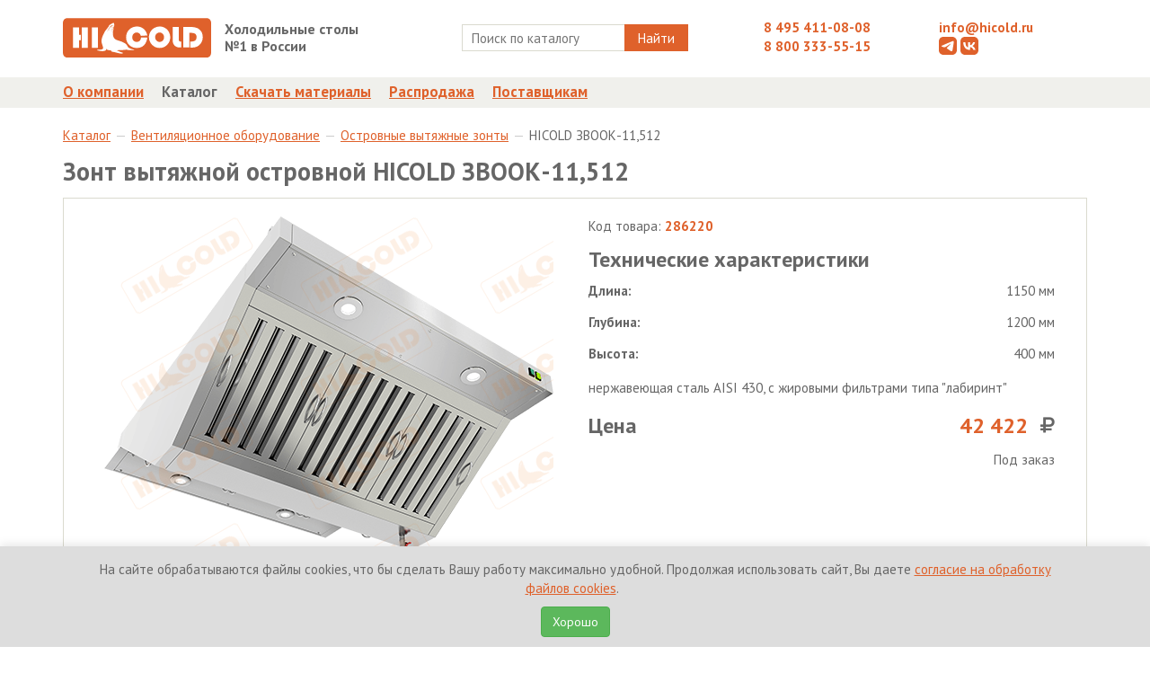

--- FILE ---
content_type: text/html; charset=UTF-8
request_url: https://hicold.ru/katalog/069657_ventilyatsionnoe-oborudovanie/000696_ostrovnie-vityajnie-zonti/286220_zont-vityajnoy-ostrovnoy-hicold-zvook-11512.html
body_size: 8731
content:
<!DOCTYPE html>
<html lang="ru">
<head>
    <base href="https://hicold.ru/"></base>
    <meta charset="UTF-8">
        
        


<title>HICOLD  ЗВООК-11,512 зонт вытяжной островной  / Островные вытяжные зонты / Вентиляционное оборудование / Каталог</title>
    <!--<title>HICOLD  ЗВООК-11,512 - Зонт вытяжной островной </title>-->
    <meta name="title" content="HICOLD  ЗВООК-11,512">
    <meta name="description" content="Зонт вытяжной островной  HICOLD  ЗВООК-11,512 от производителя по лучшей цене в интернет-магазине оборудования для предприятий общественного питания HICOLD">    
    
    <meta name="keywords" content="нейтральное, холодильное оборудование, морозильное оборудование, барные стойки, тепловые столы">
    <meta name="yandex-verification" content="603a4e25811baedc" />
    <meta name="google-site-verification" content="AIS6914X6pr2zto7T9IKpmYfoTwXQkqS2tvnrOQxgCU" />
    <meta name="geo.placename" content="Sergiyev Posad, Province of Moscow, Russia">
    <meta name="geo.position" content="56.310749;38.133041">
    <meta name="geo.region" content="RU-Province of Moscow">
    <meta name="ICBM" content="56.310749, 38.133041">
    <meta http-equiv="X-UA-Compatible" content="IE=edge,chrome=1">
    <meta name="theme-color" content="#DF612B" />
    <link rel="icon" href="/favicon.ico" type="image/x-icon">
    <!--<link rel="apple-touch-icon" href="/assets/templates/img/icons/apple-touch-icon.png" />-->
    <link rel="apple-touch-icon" sizes="57x57" href="/assets/templates/img/icons/apple-touch-icon-57x57.png" />
    <link rel="apple-touch-icon" sizes="72x72" href="/assets/templates/img/icons/apple-touch-icon-72x72.png" />
    <link rel="apple-touch-icon" sizes="76x76" href="/assets/templates/img/icons/apple-touch-icon-76x76.png" />
    <link rel="apple-touch-icon" sizes="114x114" href="/assets/templates/img/icons/apple-touch-icon-114x114.png" />
    <link rel="apple-touch-icon" sizes="120x120" href="/assets/templates/img/icons/apple-touch-icon-120x120.png" />
    <link rel="apple-touch-icon" sizes="144x144" href="/assets/templates/img/icons/apple-touch-icon-144x144.png" />
    <link rel="apple-touch-icon" sizes="152x152" href="/assets/templates/img/icons/apple-touch-icon-152x152.png" />
    <link rel="apple-touch-icon" sizes="180x180" href="/assets/templates/img/icons/apple-touch-icon-180x180.png" />
    <link rel="apple-touch-icon" href="/assets/template/img/iicon.png">
    <link href='https://fonts.googleapis.com/css?family=PT+Sans:400,700&subset=latin,cyrillic' rel='stylesheet' type='text/css'>
    <!--<meta name="viewport" content="width=device-width, initial-scale=1.0, maximum-scale=1.0, user-scalable=no">-->
    <link rel="stylesheet" href="https://hicold.ru/assets/templates/css/vendor.css">
    <link rel="stylesheet" href="https://hicold.ru/assets/templates/css/styles.css?v=1.0.8">
    <!--[if gte IE 6]>
        <link rel="stylesheet" href="https://hicold.ru/assets/templates/css/ie.css">
    <![endif]-->
    <link rel="stylesheet" href="https://hicold.ru/assets/components/msearch2/css/web/default.css">
    <link rel="stylesheet" href="https://hicold.ru/assets/components/minishop2/css/web/default.css">
        <link rel="stylesheet" href="https://hicold.ru/assets/templates/magnific/dist/magnific-popup.css">
            
   
        
    <!--<script type="text/javascript" src="https://hicold.ru/assets/templates/js/modernizr.js"></script>-->
            
    <script>window["_GOOG_TRANS_EXT_VER"] = "1";</script>
    
    <!-- Yandex.Metrika counter -->
    <script type="text/javascript" >
       (function(m,e,t,r,i,k,a) { m[i]=m[i]||function() { (m[i].a=m[i].a||[]).push(arguments) } ;
       m[i].l=1*new Date();
       for (var j = 0; j < document.scripts.length; j++) { if (document.scripts[j].src === r) { return; } } 
       k=e.createElement(t),a=e.getElementsByTagName(t)[0],k.async=1,k.src=r,a.parentNode.insertBefore(k,a) } )
       (window, document, "script", "https://mc.yandex.ru/metrika/tag.js", "ym");

       ym(12283921, "init", {
        clickmap:true,
        trackLinks:true,
        accurateTrackBounce:true
       } );
    </script>
    <noscript><div><img src="https://mc.yandex.ru/watch/12283921" style="position:absolute; left:-9999px;" alt="" /></div></noscript>
    <!-- /Yandex.Metrika counter -->
    

<link rel="preload" href="/assets/components/printpdf/js/lib/es6-promise.auto.min.js" as="script"><script src="/assets/components/printpdf/js/lib/es6-promise.auto.min.js" defer></script>
<link rel="preload" href="/assets/components/printpdf/js/lib/jspdf.min.js" as="script"><script src="/assets/components/printpdf/js/lib/jspdf.min.js" defer></script>
<link rel="preload" href="/assets/components/printpdf/js/lib/html2canvas.min.js" as="script"><script src="/assets/components/printpdf/js/lib/html2canvas.min.js" defer></script>
<link rel="preload" href="/assets/components/printpdf/js/lib/html2pdf.min.js" as="script"><script src="/assets/components/printpdf/js/lib/html2pdf.min.js" defer></script>
<link rel="stylesheet" href="/assets/components/printpdf/css/default.min.css" media="print" onload="this.media='all'" >
<link rel="preload" href="/assets/components/printpdf/js/default.min.js" as="script"><script src="/assets/components/printpdf/js/default.min.js" defer></script>

	<script type="text/javascript">
		if (typeof mse2Config == "undefined") {mse2Config = {"cssUrl":"\/assets\/components\/msearch2\/css\/web\/","jsUrl":"\/assets\/components\/msearch2\/js\/web\/","actionUrl":"\/assets\/components\/msearch2\/action.php"};}
		if (typeof mse2FormConfig == "undefined") {mse2FormConfig = {};}
		mse2FormConfig["0c199dc0ea3968642b97be7f36cade9f5b31647f"] = {"autocomplete":"products","queryVar":"query","minQuery":2,"pageId":26};
	</script>
<script type="text/javascript">miniShop2Config = {"cssUrl":"\/assets\/components\/minishop2\/css\/web\/","jsUrl":"\/assets\/components\/minishop2\/js\/web\/","actionUrl":"\/assets\/components\/minishop2\/action.php","ctx":"web","close_all_message":"\u0437\u0430\u043a\u0440\u044b\u0442\u044c \u0432\u0441\u0435","price_format":[2,"."," "],"price_format_no_zeros":true,"weight_format":[3,"."," "],"weight_format_no_zeros":true};</script>
</head>
<body>
  
<header>
  <div class="topheader">
    <div class="container">
      <div class="row">
        <div class="col-md-2">
          <div class="topheader__logo"><a href="/"><img src="https://hicold.ru/assets/templates/img/logo.svg" alt="HICOLD" class="img-responsive"></a></div>
        </div>
        <div class="col-md-2">
          <div class="row">
            <div class="topheader__slogan"><b>Холодильные столы<br>№1 в России</b></div>
          </div>
        </div>
        <div class="col-md-4">
          <div class="row text-center">
            <form data-key="0c199dc0ea3968642b97be7f36cade9f5b31647f" action="search.html" method="get" class=" msearch2 search" id="mse2_form">
	<div class="search__wrapper">
		<input type="text" class="search__input" name="query" placeholder="Поиск по каталогу" value="" />
		<button type="submit" class="search__button">
			Найти
		</button>
	</div>
	
</form>
          </div>
        </div>
        <div class="col-md-2">
          <div class="topheader__phone"><a href="tel:+74954110808">8 495 411-08-08</a></div>
          <div class="topheader__phone"><a href="tel:88003335515">8 800 333-55-15</a></div>
        </div>
        <div class="col-md-2">
          <div class="topheader__email"><a href="mailto:info@hicold.ru">info@hicold.ru</a></div>
          <div class="topheader__icon">
              <a href="https://t.me/hicoldru" style="text-decoration: none" target="_blank">
                        <svg fill="#DF612B" version="1.1"  width="20px" height="20px" id="telegram" xmlns="http://www.w3.org/2000/svg" xmlns:xlink="http://www.w3.org/1999/xlink" x="0px" y="0px"
                        	 viewBox="0 0 20 20" style="enable-background:new 0 0 20 20;" xml:space="preserve">
                        
                        <path class="st0" d="M15,0H5C2.24,0,0,2.24,0,5v10c0,2.76,2.24,5,5,5h10c2.76,0,5-2.24,5-5V5C20,2.24,17.76,0,15,0z M16.62,5.85
                        	c0,0-0.45,3.12-0.82,5.38c-0.37,2.25-0.67,3.79-0.74,4.11s-0.41,0.7-0.86,0.73s-1.13-0.31-1.58-0.66c-0.45-0.35-3.19-2.2-3.5-2.44
                        	c-0.31-0.24-0.42-0.66,0-1.08s3.58-3.44,3.97-3.79c0.38-0.35,0.07-0.63-0.36-0.35c-0.44,0.28-4.19,2.82-4.99,3.32
                        	c-0.8,0.5-1.39,0.7-2.4,0.43c-1.29-0.34-1.69-0.49-2.15-0.75c-0.45-0.26-0.12-0.79,0.4-1.01C3.95,9.6,5.99,8.66,8.71,7.51
                        	C11.42,6.36,14,5.32,15.04,4.9S16.76,4.67,16.62,5.85z"/>
                        </svg>
              </a>
              <a href="https://vk.com/hicold"  style="text-decoration: none"  target="_blank">
                    <svg fill="#DF612B" version="1.1"  width="20px" height="20px" id="vk" xmlns="http://www.w3.org/2000/svg" xmlns:xlink="http://www.w3.org/1999/xlink" x="0px" y="0px"
                    	 viewBox="0 0 20 20" style="enable-background:new 0 0 20 20;" xml:space="preserve">
                    
                    <path class="st0" d="M15,0H5C2.24,0,0,2.24,0,5v10c0,2.76,2.24,5,5,5h10c2.76,0,5-2.24,5-5V5C20,2.24,17.76,0,15,0z M14.29,14.44
                    	c0,0-0.17-1.19-1.3-2.13c-0.98-0.82-2.16-0.81-2.16-0.81v2.94c0,0-3.85,0.64-6.08-2.7C3.03,9.14,3.21,6.09,3.21,6.09h2.3
                    	c0,0,0.12,2.23,0.68,3.54c0.75,1.77,2.42,2.23,2.42,2.23V6.09h2.23v3.18c0,0,1.2,0.08,2.15-1.19c0.85-1.14,1.03-1.99,1.03-1.99h2.26
                    	c0,0-0.41,1.58-1.15,2.54c-0.77,1-1.75,1.51-1.75,1.51s1.33,0.93,1.97,1.67c0.86,0.99,1.4,2.62,1.4,2.62H14.29z"/>
                    </svg>
              </a>
          </div>
          <!--<a href="avtorizacziya.html" class="login">Войти</a>-->
        </div>
      </div>
    </div>
  </div>
  <div class="bottomnav">
    <div class="mainmenu-wrapper">
      <div class="container">
        <div class="mainmenu">
          <ul class="mainmenu__list"><li  class="mainmenu__item first"><a href="about.html" title="О компании" >О компании</a></li><li  class="mainmenu__item active"><a href="katalog/" title="Каталог" >Каталог</a></li><li  class="mainmenu__item"><a href="downloads.html" title="Скачать материалы" >Скачать материалы</a></li><li  class="mainmenu__item"><a href="rasprodazha/" title="Распродажа" >Распродажа</a></li><li  class="mainmenu__item last"><a href="postavshikam.html" title="Поставщикам" >Поставщикам</a></li></ul>
        </div>
      </div>
    </div>
  </div>
</header>

<div class="section section-breadcrumb">
    <div class="container">
        <ol class="breadcrumb section__breadcrumb"><li><a href="katalog/">Каталог </a></li><li><a href="katalog/069657_ventilyatsionnoe-oborudovanie/">Вентиляционное оборудование </a></li><li><a href="katalog/069657_ventilyatsionnoe-oborudovanie/000696_ostrovnie-vityajnie-zonti/">Островные вытяжные зонты </a></li><li>HICOLD  ЗВООК-11,512</li></ol>
    </div>
</div>
<div class="section">
    <div class="container">
        <h1 class="item__title">Зонт вытяжной островной  HICOLD  ЗВООК-11,512</h1>
        <div class="item">
            <div class="item__info">
                <div class="col-md-6">
                    <div class="item__image text-center">
                        <img src="/assets/cache_image/76878e4fbabfafc01ac9d27d912df252.png" alt="Зонт вытяжной островной  HICOLD  ЗВООК-11,512" class="center-block img-responsive">
                    </div>
                    <div class="item__caption">Изображение изделия может незначительно отличаться от реального внешнего вида
                        <a role="button" tabindex="0" class="svg-icon-question" data-content="Мы непрерывно совершенствуем конструкцию изделий, поэтому изображения могут незначительно отличаться от реального внешнего вида.">
                        <svg
                           width="13"
                           height="13"
                           viewBox="0 0 16 16"
                           id="svg2">
                          <defs
                             id="defs12" />
                          <path
                             d="m 12.962512,6.5101137 a 6.4898863,6.4898863 0 1 1 -12.97977207,0 6.4898863,6.4898863 0 1 1 12.97977207,0 z"
                             transform="matrix(1.2307692,0,0,1.2307692,0.04248698,-0.02124349)"
                             id="path_bg"
                             style="stroke:none" />
                          <path
                             d="M 9,10 H 7 C 7,8 8.2,7.4 9,7 9.3,6.9 9.5,6.8 9.7,6.6 9.8,6.5 10,6.3 9.8,5.9 9.6,5.4 9,4.9 8.1,4.9 6.7,4.9 6.5,6.1 6.4,6.4 L 4.4,6.1 C 4.5,5 5.4,2.9 8,2.9 9.6,2.9 11,3.8 11.6,5.1 12,6.2 11.8,7.3 11,8.1 10.6,8.5 10.2,8.7 9.8,8.8 9.2,9.2 9,9 9,10 z"
                             id="question_top"/>
                          <path
                             d="m 8,1 c 3.9,0 7,3.1 7,7 0,3.9 -3.1,7 -7,7 C 4.1,15 1,11.9 1,8 1,4.1 4.1,1 8,1 z M 8,0 C 3.6,0 0,3.6 0,8 c 0,4.4 3.6,8 8,8 4.4,0 8,-3.6 8,-8 C 16,3.6 12.4,0 8,0 v 0 z"
                             id="path_outline" />
                          <path
                             d="m 6.9,11 h 2 v 2 h -2 v -2 z"
                             id="question_bot" />
                        </svg>

                        </a>
                        <div class="popover fade right in" role="tooltip" id="popover422603">
                            <div class="arrow" style="top: 50%;"></div>
                            <div class="popover-content">Мы непрерывно совершенствуем конструкцию изделий, поэтому изображения могут незначительно отличаться от реального внешнего вида.</div>
                        </div>
                    </div>
                    
                    
                    <div class="row">
                            <div class="col-md-12 product-materials">
                                <!-- certificate svg -->
    <a href="assets/cert/zont.pdf">
        <img src="/assets/templates/img/certificate.svg" alt=""> Сертификат    </a>
    
    



<!--<a href="">-->
<!--    <img src="/assets/templates/img/icon-word.png" alt=""> Сертификат-->
<!--</a>-->
                            </div>
                    </div>
                        
                    
                </div>
                <div class="col-md-6">
                    <div class="item__properties">
                        <p>Код товара: <span class="item__barcode">286220</span></p>
                        <div class="item__subheader">Технические характеристики</div>
                        <table>
    
<tr>
    <td>
        <b>Длина:</b>
    </td>
    <td>
        1150 мм
    </td>
</tr>

<tr>
    <td>
        <b>Глубина:</b>
    </td>
    <td>
        1200 мм
    </td>
</tr>

<tr>
    <td>
        <b>Высота:</b>
    </td>
    <td>
        400  мм
    </td>
</tr>

</table>
                    </div>
                    <div class="item__description">нержавеющая сталь AISI 430, с жировыми фильтрами типа "лабиринт"</div>
                    <table class="item__price">
                        <tbody>
                          <tr>
                            <td>Цена</td>
                            <td class="item__price-value">
                                42 422
                                <i class="icon-rouble"></i>
                                
                            </td>
                          </tr>
                        </tbody>
                    </table>
                    
                    <table class="item__stock">
                        <tbody>
                            <tr>
                                <td> </td>
                                <td>
                                    Под заказ
									
									
                                </td>
                            </tr>
                        </tbody>
                    </table>
                    
                </div>
                <div class="clearfix"></div>
            </div>
        </div>
        
        
        <div class="item__subheader">Возможные опции</div><div class="options"><table><tbody><tr class="options__row">
    <td class="options__title">
        <div class="options__image"><img src="assets/images/options/zont-pritok.png" class="options__image-thumb"><img src="assets/images/options/zont-pritok.png" class="options__image-preview"></div>
        <div class="options__title_text">Приток</div>
    </td>
    <td class="options__description">отверстия для подключения приточной вентиляции</td>
    <td class="options__price">
        
        <div class="options__price-value">
            
            
                
                    
                        + 3 600 </div><i class="icon-rouble"></i>
    </td>
</tr>
<tr class="options__row">
    <td class="options__title">
        <div class="options__image"><img src="assets/images/options/zont-vent.png" class="options__image-thumb"><img src="assets/images/options/zont-vent.png" class="options__image-preview"></div>
        <div class="options__title_text">Вентилятор</div>
    </td>
    <td class="options__description">принудительное удаление отработанного воздуха</td>
    <td class="options__price">
        
        <div class="options__price-value">
            
            
                
                    
                        + 19 650 </div><i class="icon-rouble"></i>
    </td>
</tr>
<tr class="options__row">
    <td class="options__title">
        <div class="options__image"><img src="assets/images/options/zont-svet.png" class="options__image-thumb"><img src="assets/images/options/zont-svet.png" class="options__image-preview"></div>
        <div class="options__title_text">Подсветка</div>
    </td>
    <td class="options__description">светодиодные лампы (класс защиты IP65)</td>
    <td class="options__price">
        
        <div class="options__price-value">
            
            
                
                    
                        + 11 000 </div><i class="icon-rouble"></i>
    </td>
</tr>
</tbody></table></div>

    </div>
</div>
    <footer>
        <span style="display: none"><div id="msMiniCart" >
	<div class="empty">
		<h5><i class="glyphicon glyphicon-shopping-cart"></i> Корзина</h5>
		Вы еще ничего не выбрали
	</div>
	<div class="not_empty">
		<h5><i class="glyphicon glyphicon-shopping-cart"></i> Корзина</h5>
		Всего товаров:: <strong class="ms2_total_count">0</strong> шт.,
		на сумму:: <strong class="ms2_total_cost">0</strong> руб.
	</div>
</div></span>
      <div class="container">
        <div class="col-md-6">
          <div>© 2010-2026 HICOLD Corporation. Все права защищены.</div>
        </div>
        <div class="col-md-6">
            <a href="politika-konfidenczialnosti.html">Политика конфиденциальности</a>
            <a href="soglasie-na-obrabotku-fajlov-cookies.html" style="margin-left: 20px">Политика обработки персональных данных</a>
        </div>
      </div>
    </footer>
    <script type="text/javascript" src="https://hicold.ru/assets/templates/js/new_vendor.js"></script>
    <script type="text/javascript" src="https://hicold.ru/assets/templates/js/scripts.js?v=1.0.3"></script>
    <script type="text/javascript" src="https://hicold.ru/assets/templates/js/msearch2.js"></script>
    <!-- <script type="text/javascript" src="https://hicold.ru/assets/templates/js/minishop2.js"></script> -->
    <script type="text/javascript" src="https://hicold.ru/assets/templates/js/blazy.js"></script>
    <script type="text/javascript" src="https://hicold.ru/assets/templates/magnific/dist/jquery.magnific-popup.js"></script>
    <script type="text/javascript" src="/assets/templates/js/printThis.js"></script>
    
    <script>
        ;(function() {
            // Initialize
            var bLazy = new Blazy();
        })();
        
        $(document).ajaxComplete(function(){
        
            ;(function() {
                // Initialize
                var bLazy = new Blazy();
                if(bLazy instanceof Blazy){
                    bLazy.revalidate();
                }
                
            })();
            
        });
    </script>
    
    <script>
        $(document).ready(function(){
            $('.disabled .page-link').on('click', function(){
                return false;
            });
            
            $(document).on('click','.print', function(){
                $("#print-content").printThis({
                    pageTitle: "HICOLD - Оборудование для профессиональной кухни",
                });
            })
            
            $(document).on('startPrint', function(e){
                let config = e.detail.config;
                config.print.filename = 'Гарантийные обязательства';
            });
            
            $(document).on('click', '.printpdf', function(e){
                e.preventDefault();
                printPdf('#print-content', 'default');
            });
            
            function setCookie(name, value, days) {
                var expires = "";
                if (days) {
                    var date = new Date();
                    date.setTime(date.getTime() + (days * 24 * 60 * 60 * 1000));
                    expires = "; expires=" + date.toUTCString();
                }
                document.cookie = name + "=" + (value || "") + expires + "; path=/";
            }
            
            function getCookie(name) {
                var nameEQ = name + "=";
                var ca = document.cookie.split(';');
                for (var i = 0; i < ca.length; i++) {
                    var c = ca[i];
                    while (c.charAt(0) == ' ') c = c.substring(1, c.length);
                    if (c.indexOf(nameEQ) == 0) return c.substring(nameEQ.length, c.length);
                }
                return null;
            }
            
            if (!getCookie('cookie_consent')) {
                $('.coockie').addClass('coockie_active');
            }
            
            $('#cookieConsentAccept').on('click', function() {
                setCookie('cookie_consent', 'accepted', 365); // Set cookie for 1 year
                $('.coockie').removeClass('coockie_active');
            });
            
            $('#cookieConsentDecline').on('click', function() {
                // You can add logic here if the user declines, e.g.,
                // setCookie('cookie_consent', 'declined', 1); // Set for a shorter period, or block some functionalities
                alert('Вы отклонили использование файлов cookie. Некоторые функции сайта могут быть недоступны.');
            });
            
        });
    </script>
    
    <style>
        .coockie{
            width: 100%;
            #height: 100px;
            background: #ddd;
            position: fixed;
            left: 0;
            right: 0;
            z-index: 9999;
            bottom: -100%;
            box-shadow: 0 -2px 10px rgba(0, 0, 0, 0.1);
            transition: bottom 0.3s ease;
        }
        .coockie-padding{
            padding-top: 15px;
            text-align: center;
        }
        .coockie_active{
            bottom: 0;
        }
    </style>
    
    
    
    </div>
    
    <div class="coockie">
        <div class="row">
            <div class="container coockie-padding">
                <div class="col-md-12">
                    <p>
                        <!--Мы используем файлы cookies для вашего удобства-->
                        На сайте обрабатываются файлы cookies, что бы сделать Вашу работу максимально удобной. Продолжая использовать сайт, Вы даете <a href="soglasie-na-obrabotku-fajlov-cookies.html">согласие на обработку файлов cookies</a>. &nbsp; 
                    </p>
                    <p>
                        <button class="btn btn-success" id="cookieConsentAccept">Хорошо</button>
                    </p>
                </div>
                <div class="col-md-12">
                    
                    <!--<button class="btn btn-danger" id="cookieConsentDecline">Отказаться</button>-->
                </div>
            </div>
        </div>
    </div>
    
  <script>let printPdfConfig = {"print":{"margin":[0.4,0.6],"filename":"printPdf","image":{"type":"jpeg","quality":0.95},"html2canvas":{"scale":2,"useCORS":false},"jsPDF":{"unit":"in","format":"auto","orientation":"auto","compress":true}},"save":true,"size":{"a0":[3177.6,4492.8],"a1":[2246.4,3177.6],"a2":[1584,2246.4],"a3":[1123.2,1584],"a4":[793.92,1123.2],"a5":[559.68,793.92],"a6":[396.48,559.68]},"classPrint":"print"}</script>
<script>
    $(function () {
        var pop = {};
        pop.shown = false;
        pop.item = $('.popover');

        $('body').on('click', function(e){
            if ( e.target.className == 'svg-icon-question' ){
                if ( pop.shown == true ){
                    pop.item.hide();
                    pop.shown = false;
                } else if ( pop.shown == false ) {
                    pop.item.show();
                    pop.shown = true;
                }
            } else if ( e.target.className != 'popover-content' ){
                if ( pop.shown == true ){
                    pop.item.hide();
                    pop.shown = false;
                }
            }
        });
    });
    </script>
<script type="text/javascript" src="assets/templates/js/msearch2.js"></script>

	<script type="text/javascript">
		if ($("form.msearch2").length) {
			mSearch2.Form.initialize("form.msearch2");
		}
	</script>
<script type="text/javascript" src="/assets/components/minishop2/js/web/default.js?v=cfb41e1ad8"></script>
</body>
</html>

--- FILE ---
content_type: text/css
request_url: https://hicold.ru/assets/components/printpdf/css/default.min.css
body_size: 126
content:
.print-default .print-hide,.print-page .print-hide{display:none!important}.print-default .print-break{page-break-before:always}.print-default .print-break.print-hide{page-break-before:avoid}

--- FILE ---
content_type: image/svg+xml
request_url: https://hicold.ru/assets/templates/img/certificate.svg
body_size: 770
content:
<svg width="26" height="33" viewBox="0 0 26 33" fill="none" xmlns="http://www.w3.org/2000/svg">
<rect x="0.5" y="0.5" width="25" height="31.0548" rx="0.5" stroke="#DE612B"/>
<path d="M7.30131 1.92468H12.8219H18.3424H20.1798C20.4282 1.92468 20.6935 2.12737 20.7807 2.45923C20.9016 2.9191 21.1294 3.55568 21.5784 3.94109C21.9238 4.23755 22.4016 4.38673 22.7786 4.46829C23.1405 4.54659 23.363 4.82506 23.363 5.08287V26.7064C23.363 26.9497 23.1692 27.2085 22.849 27.2994C22.4465 27.4135 21.9184 27.6101 21.5588 27.9534C21.1804 28.3147 20.956 28.8697 20.8253 29.2835C20.7284 29.5904 20.476 29.774 20.2386 29.774H5.48936C5.23775 29.774 4.96675 29.5637 4.88109 29.2179C4.78437 28.8275 4.6112 28.3222 4.28178 27.9723C3.89422 27.5607 3.28665 27.3599 2.838 27.2545C2.49344 27.1736 2.28076 26.9023 2.28076 26.6485V10.863V5.13646C2.28076 4.86955 2.52078 4.58052 2.90287 4.51385C3.32753 4.43976 3.88428 4.28544 4.26329 3.92306C4.66064 3.54314 4.8383 2.95758 4.92678 2.52012C5.00103 2.15296 5.28309 1.92468 5.54432 1.92468H7.30131Z" stroke="#DE612B"/>
<path d="M8.19177 6.94519H17.6301" stroke="#DE612B" stroke-linecap="round" stroke-linejoin="round"/>
<path d="M5.34241 9.79449H20.3013" stroke="#DE612B" stroke-linecap="round" stroke-linejoin="round"/>
<path d="M7 13H8.24658" stroke="#DE612B" stroke-linecap="round" stroke-linejoin="round"/>
<path d="M7 15.8493H8.24658" stroke="#DE612B" stroke-linecap="round" stroke-linejoin="round"/>
<path d="M7 18.6986H8.24658" stroke="#DE612B" stroke-linecap="round" stroke-linejoin="round"/>
<path d="M10.0275 13H19.1097" stroke="#DE612B" stroke-linecap="round" stroke-linejoin="round"/>
<path d="M10.0275 15.8493H19.1097" stroke="#DE612B" stroke-linecap="round" stroke-linejoin="round"/>
<path d="M10.0275 18.6986H19.1097" stroke="#DE612B" stroke-linecap="round" stroke-linejoin="round"/>
<circle cx="18.3836" cy="24.3836" r="2.88356" stroke="#DE612B"/>
</svg>


--- FILE ---
content_type: image/svg+xml
request_url: https://hicold.ru/assets/templates/img/logo.svg
body_size: 2659
content:
<?xml version="1.0" encoding="UTF-8"?>
<!DOCTYPE svg PUBLIC "-//W3C//DTD SVG 1.1//EN" "http://www.w3.org/Graphics/SVG/1.1/DTD/svg11.dtd">
<!-- Creator: CorelDRAW X7 -->
<svg xmlns="http://www.w3.org/2000/svg" xml:space="preserve" width="380.4mm" height="101mm" version="1.1" style="shape-rendering:geometricPrecision; text-rendering:geometricPrecision; image-rendering:optimizeQuality; fill-rule:evenodd; clip-rule:evenodd"
viewBox="0 0 38040 10100"
 xmlns:xlink="http://www.w3.org/1999/xlink">
 <defs>
  <style type="text/css">
   <![CDATA[
    .str0 {stroke:#FF6600;stroke-width:7.62}
    .fil2 {fill:none}
    .fil1 {fill:none;fill-rule:nonzero}
    .fil0 {fill:#DF612B}
   ]]>
  </style>
 </defs>
 <g id="Layer_x0020_1">
  <metadata id="CorelCorpID_0Corel-Layer"/>
  <path class="fil0" d="M2604 7601l0 -5207 1549 0 0 1862 432 0 0 1374 -432 0 0 1971 -1549 0zm2244 0l0 -5207 1549 0 0 5207 -1549 0zm2590 0l0 -5207 1549 0 0 5207 -1549 0zm5670 -5693l0 0zm-241 -126l0 0zm-223 45l0 0zm-15 -5l0 0zm-1124 1518l0 0zm325 -149l0 0zm523 186l0 0zm-2449 2305c54,-798 537,-1554 876,-2255 128,-265 496,-595 644,-836 96,-156 101,-131 226,-297 176,-229 186,-429 290,-502 225,-159 373,-196 433,-255 94,-93 161,-61 423,-223 131,-80 279,-84 323,42 11,32 55,97 58,484 0,14 -4,52 -12,107 -1,-6 -2,-12 -4,-17l0 0c-2,-7 -5,-13 -8,-18l-2 -4 -4 -3c-16,-12 -28,-11 -39,3 -8,11 -5,28 -2,53 5,31 12,80 6,137 -2,14 -4,30 -8,48 -22,98 -89,209 -267,293l-313 146 26 -305c29,-346 233,-409 311,-433 22,-6 36,-11 43,-22 10,-14 7,-27 -10,-38l-4 -3 -5 -1c-5,-1 -11,-1 -18,-1 -27,1 -67,12 -111,36 -24,0 -59,14 -100,41 4,-13 1,-23 -12,-32 -4,-3 -9,-5 -15,-5 -11,-2 -28,4 -50,16 -76,13 -286,168 -504,404 -405,440 -698,1082 -573,1110l3 -12c142,-541 465,-918 725,-1153 -25,33 -51,68 -76,104 -389,561 -325,909 -324,900 130,-702 493,-1051 688,-1211 -120,134 -234,342 -229,589 33,-392 234,-585 364,-675 -62,61 -118,148 -139,264 -7,37 -10,77 -9,120l9 311 -19 9 19 -6 3 77 6 -80 331 -109c31,-10 59,-23 85,-37 42,-23 77,-51 106,-81 -66,171 -195,370 -455,493l-2 1 -435 204 452 -163c49,-18 94,-40 136,-67 146,-92 255,-233 328,-371l-6 33c-48,139 -121,297 -225,448 -47,67 -100,133 -160,194 -89,84 -196,167 -325,243l-8 5c57,103 305,-154 361,-211 165,-156 268,-318 334,-467 -2,21 -3,43 -4,66 -13,274 -249,488 -212,972 16,203 -60,736 301,1362 123,213 349,339 471,397 575,277 1417,426 2004,768 184,106 697,255 1107,1136 110,232 949,513 1281,577 187,39 310,181 407,201 -671,-23 -1517,77 -2178,-155 -200,164 -1975,126 -2398,203 1104,497 1100,449 1491,597 80,29 161,103 22,171 -119,58 -277,68 -387,61 -661,-55 -1333,-319 -2101,-442 -342,-55 -451,-158 -500,-355 -461,-38 -910,-71 -1271,-410 9,139 93,271 -55,372 -220,148 -517,177 -775,206 -274,29 -732,-32 -1065,-119 -216,-58 -300,-7 -464,-158 6,-52 126,-46 164,-46 294,-129 1033,33 1301,-209 38,-55 200,-104 109,-472 -161,-648 -423,-1161 -384,-1745zm26969 -5650l-35707 0c-639,0 -1161,523 -1161,1162l0 7731c0,639 522,1161 1161,1161l35707 0c638,0 1161,-522 1161,-1161l0 -7731c0,-639 -523,-1162 -1161,-1162zm-20405 6055c-168,-366 -251,-756 -251,-1170 0,-387 73,-754 219,-1100 147,-346 354,-647 624,-905 255,-238 549,-423 884,-553 334,-129 682,-194 1043,-194 577,0 1095,156 1552,469 458,316 785,745 981,1286 47,123 95,297 146,523l-1661 110c-185,-569 -538,-854 -1056,-854 -328,0 -599,113 -813,340 -218,229 -328,519 -328,874 0,398 136,711 405,935 201,165 443,247 728,247 193,0 371,-42 533,-126 161,-84 289,-202 383,-354 107,-171 173,-390 198,-657l1622 42c-71,555 -226,1031 -466,1431 -203,344 -473,617 -809,820 -422,254 -899,382 -1435,382 -582,0 -1103,-151 -1564,-454 -414,-273 -725,-636 -935,-1092zm6032 -2647c261,-413 619,-736 1076,-970 400,-203 831,-305 1294,-305 476,0 930,130 1365,389 440,259 777,621 1012,1084 206,405 308,828 308,1271 0,739 -266,1381 -800,1923 -526,534 -1166,801 -1916,801 -768,0 -1419,-267 -1953,-801 -257,-258 -455,-553 -593,-888 -139,-333 -208,-682 -208,-1043 0,-531 138,-1018 415,-1461zm5678 2197l0 -3342 1548 0 0 3094c-2,254 50,425 157,512 76,55 190,86 341,91l160 0 0 1511 -413 0c-531,-3 -957,-156 -1277,-461 -256,-245 -412,-534 -470,-867 -30,-163 -46,-342 -46,-538zm2728 1866l0 -5208 2019 0c750,0 1362,143 1834,431 430,262 745,633 947,1114 126,308 190,646 190,1015 0,689 -209,1282 -629,1778 -506,600 -1203,900 -2091,900 -102,0 -258,-5 -469,-15l0 -1530 248 0c442,0 768,-82 976,-245 117,-91 210,-216 276,-375 68,-158 102,-330 102,-513 0,-356 -115,-627 -344,-814 -206,-168 -534,-251 -987,-251l-524 0 0 3713 -1548 0z"/>
  <path class="fil0" d="M24026 4035c-235,232 -354,517 -354,858 0,334 114,617 340,850 220,235 491,352 811,352 321,0 592,-117 813,-352 221,-230 332,-511 332,-842 0,-344 -116,-632 -346,-866 -222,-224 -493,-336 -813,-336 -298,0 -559,112 -783,336z"/>
  <g>
   <path class="fil1 str0" d="M1166 32l35707 0c638,0 1161,523 1161,1162l0 7731c0,639 -523,1161 -1161,1161l-35707 0c-639,0 -1161,-522 -1161,-1161l0 -7731c0,-639 522,-1162 1161,-1162z"/>
  </g>
  <rect class="fil2" x="5" y="32" width="38029" height="10054" rx="1162" ry="1162"/>
 </g>
</svg>
